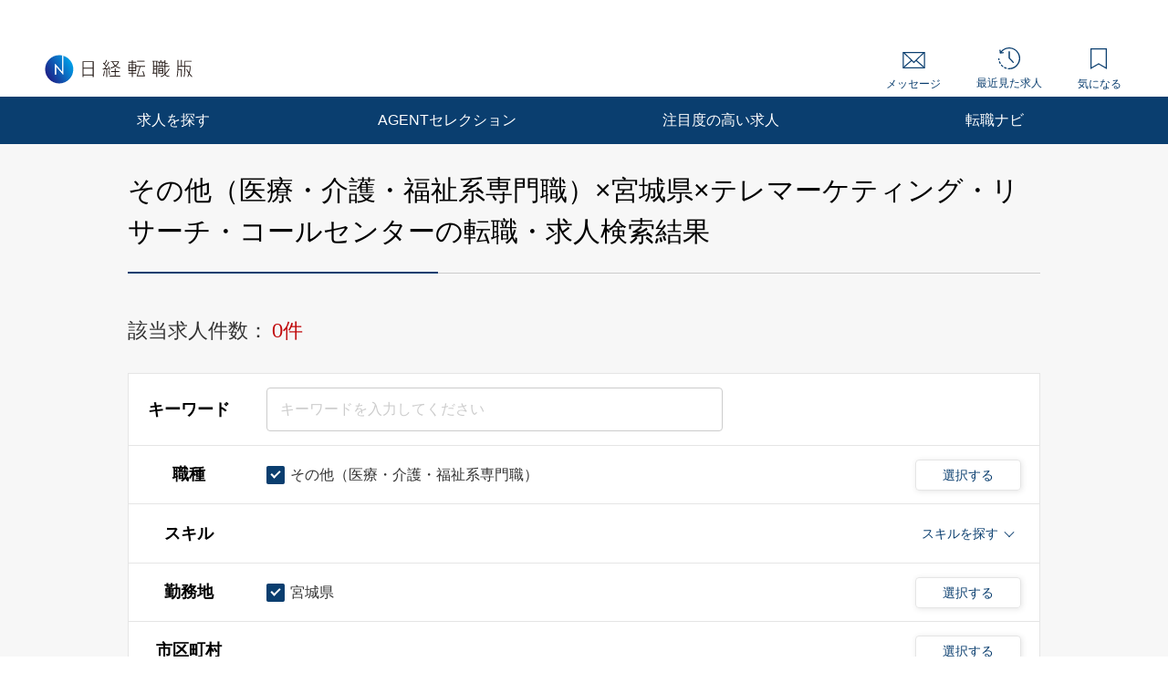

--- FILE ---
content_type: text/html; charset=UTF-8
request_url: https://career.nikkei.com/kyujin/ss_153/pr_18/gm_86/pg1/
body_size: 1806
content:
<!DOCTYPE html>
<html lang="en">
<head>
    <meta charset="utf-8">
    <meta name="viewport" content="width=device-width, initial-scale=1">
    <title></title>
    <style>
        body {
            font-family: "Arial";
        }
    </style>
    <script type="text/javascript">
    window.awsWafCookieDomainList = [];
    window.gokuProps = {
"key":"AQIDAHjcYu/GjX+QlghicBgQ/7bFaQZ+m5FKCMDnO+vTbNg96AE+3PIzueJzgNQj9+QMRk5nAAAAfjB8BgkqhkiG9w0BBwagbzBtAgEAMGgGCSqGSIb3DQEHATAeBglghkgBZQMEAS4wEQQMJn6mAT/20mJKwxseAgEQgDuDUDB6mgzM+zHUHJS6wDTPB3Q2ncFvF8q4Hr7xqRmkaxf5g97EpA2B240DyFHO3P+dA7cbgp7Go/jL2Q==",
          "iv":"EkQVKACUNQAAC8co",
          "context":"U/K4/6Y4jkDBFe3Mg4qSEYhpwFqJ/rkMO93yaTFSdxpzo0VZpRXOSK9JHLGyL9jYZGHmfUegTazF2Yhyb38pklVAafTDw16pY6BSI2VK2xrUsj9bUGNSf05uGIYjGqKGgGhRego69TQ7HNt0Qn8/HoXzazgaPblnqJ+RtCj0pYcEDGI/HBnHVgnzg5X5YktRjGDyOkhdV5FBD923/tn/tBFMOPpIMdSlmEdYEwXLeC1DJCdtdLl1RSBbyrcc0hPEqLWmQiHnQTuY1VEjjMSetvDF1SwrKKl+kvG9abJPpSc9HDBA39JI6TV2EIku5rFtQXZ7576753hpV/lRZxM08t0fhEeAGif6/QmCBlX5ae9mFeFpDAezzFwJYMWmDC2LUyb3fHeLDdpwb08RD5sP3ENk"
};
    </script>
    <script src="https://f239079a9893.fb4133d3.us-east-2.token.awswaf.com/f239079a9893/93041a20458e/4fa6af7cbae9/challenge.js"></script>
</head>
<body>
    <div id="challenge-container"></div>
    <script type="text/javascript">
        AwsWafIntegration.saveReferrer();
        AwsWafIntegration.checkForceRefresh().then((forceRefresh) => {
            if (forceRefresh) {
                AwsWafIntegration.forceRefreshToken().then(() => {
                    window.location.reload(true);
                });
            } else {
                AwsWafIntegration.getToken().then(() => {
                    window.location.reload(true);
                });
            }
        });
    </script>
    <noscript>
        <h1>JavaScript is disabled</h1>
        In order to continue, we need to verify that you're not a robot.
        This requires JavaScript. Enable JavaScript and then reload the page.
    </noscript>
</body>
</html>

--- FILE ---
content_type: application/javascript
request_url: https://career.nikkei.com/parts/js/system/bookmark.js?v=202601281020
body_size: -750
content:
var bookmarkUrl = ctxPath + '/bookmark/bookmark.htm';

$(document).ready(function(){
});

function onToBookmarkLogin(clientId,jobOfferId,bankId,bankOfficeId,bankJobId,hashTag) {
	if (!hashTag) {
		hashTag = "";
	}
	$.ajax({
		url:bookmarkUrl,
		type:'get',
		cache:false,
		async:false,
		data:{
			pageAction:'onToLogin',
			co:clientId,
			jo:jobOfferId,
			ba:bankId,
			bo:bankOfficeId,
			bj:bankJobId,
			npp:location.pathname + location.search + hashTag
		},
		success: function(data){
			location.href = ctxPath + "/TAMD005/TAMD00503.htm";
		}
	});
}
